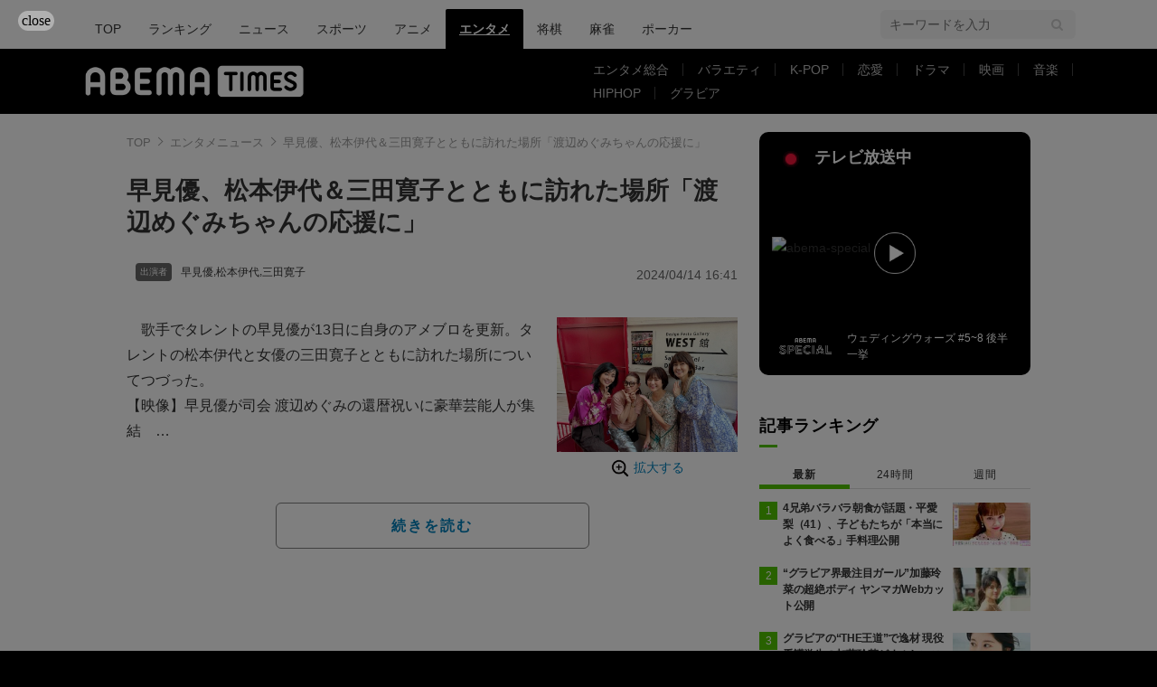

--- FILE ---
content_type: text/html; charset=utf-8
request_url: https://www.google.com/recaptcha/api2/aframe
body_size: 270
content:
<!DOCTYPE HTML><html><head><meta http-equiv="content-type" content="text/html; charset=UTF-8"></head><body><script nonce="FF3xVD_IELWSbxNUn0CHCQ">/** Anti-fraud and anti-abuse applications only. See google.com/recaptcha */ try{var clients={'sodar':'https://pagead2.googlesyndication.com/pagead/sodar?'};window.addEventListener("message",function(a){try{if(a.source===window.parent){var b=JSON.parse(a.data);var c=clients[b['id']];if(c){var d=document.createElement('img');d.src=c+b['params']+'&rc='+(localStorage.getItem("rc::a")?sessionStorage.getItem("rc::b"):"");window.document.body.appendChild(d);sessionStorage.setItem("rc::e",parseInt(sessionStorage.getItem("rc::e")||0)+1);localStorage.setItem("rc::h",'1768697228434');}}}catch(b){}});window.parent.postMessage("_grecaptcha_ready", "*");}catch(b){}</script></body></html>

--- FILE ---
content_type: application/javascript; charset=utf-8
request_url: https://fundingchoicesmessages.google.com/f/AGSKWxU2bMvRhL9-bBDUGp_nMn0P8srzJw2qmfxZZv5DrfkM6h6Xll73I3zpZVqq_JlIsLxOtcLo_FSJ429w2CyagL1mVcZcQb1XyFAtgOCCct3Q7wT2goEsauUEV7-CQJJQKkyV91Gz4hSxDYRHNw6Kw4joPNRyJ_ECSccE4QEGO2Kf11OVntp5xFu1_JqF/_.650x100./ads/displaytrust./adblockdetection._partner_ad./css/ad-
body_size: -1289
content:
window['d8dd157c-cac8-4de2-aedc-97245862652f'] = true;

--- FILE ---
content_type: application/javascript; charset=utf-8
request_url: https://fundingchoicesmessages.google.com/f/AGSKWxWhPTw5qL7cmqNQ13O9lQYmOtjiiyDV-HcoNARigEv7ZXtPv6aMHt58NDET79PHjHV943UNM8noXwS5icCtlfg-nU_qBvhsyFi3-797h3OM6F0rnYwYDlyvMxImG_yMFZOfJYiYRg==?fccs=W251bGwsbnVsbCxudWxsLG51bGwsbnVsbCxudWxsLFsxNzY4Njk3MjI3LDgwMDAwMDAwMF0sbnVsbCxudWxsLG51bGwsW251bGwsWzcsMTksNiwxMF0sbnVsbCxudWxsLG51bGwsbnVsbCxudWxsLG51bGwsbnVsbCxudWxsLG51bGwsMV0sImh0dHBzOi8vdGltZXMuYWJlbWEudHYvYXJ0aWNsZXMvLS8xMDEyMjQ5OSIsbnVsbCxbWzgsIk05bGt6VWFaRHNnIl0sWzksImVuLVVTIl0sWzE5LCIyIl0sWzI0LCIiXSxbMjksImZhbHNlIl1dXQ
body_size: 416
content:
if (typeof __googlefc.fcKernelManager.run === 'function') {"use strict";this.default_ContributorServingResponseClientJs=this.default_ContributorServingResponseClientJs||{};(function(_){var window=this;
try{
var BW=function(a){this.A=_.t(a)};_.u(BW,_.J);BW.prototype.Yb=function(){return _.F(this,1)};BW.prototype.ya=function(){return _.F(this,2)};var CW=function(a){this.A=_.t(a)};_.u(CW,_.J);var DW=function(a,b){return _.Pd(a,1,b)},EW=function(a,b){return _.C(a,2,b)},FW=function(a){var b=new _.fI;return _.C(b,1,a)};var GW=function(a){this.A=_.t(a)};_.u(GW,_.J);GW.prototype.ya=function(){return _.F(this,1)};GW.prototype.Yb=function(){return _.F(this,2)};var HW=function(a){this.A=_.t(a)};_.u(HW,_.J);var IW=function(a){this.A=_.t(a)};_.u(IW,_.J);var JW=function(a){var b=new IW;_.Fc(b);var c=b.A,d=_.Uc(b,c,c[_.r]|0,HW,1,2,void 0,!0),e=0,f=0;if(Array.isArray(a))for(var g=a.length,h=0;h<g;h++){var k=a[h];d.push(k);(k=_.mb(k))&&!e++&&(d[_.r]&=-9);k||f++||_.ib(d,4096)}else for(a=_.n(a),g=a.next();!g.done;g=a.next())g=g.value,d.push(g),(g=_.mb(g))&&!e++&&(d[_.r]&=-9),g||f++||_.ib(d,4096);f&&_.Gc(c);return b},KW=_.Zc(IW);var MW=function(a,b,c){this.params=a;this.l=b;this.j=new Map;this.J=c.Z();_.y(a,IW,2)&&(this.j=LW(_.A(a,IW,2)))};MW.prototype.run=function(){Array.from(this.j.keys()).length>0?NW(this):this.J.Na(21);var a=_.y(this.params,_.Zd,1)?_.Xd(_.A(this.params,_.Zd,1)):new _.Zd;_.$d(a,18);return a};
var NW=function(a){var b=OW(a),c=Array.from(a.j.values());a.J.S(21,_.L(JW(c)));c=c.filter(function(d){var e,f,g;if(g=!b.includes((e=_.A(d,GW,1))==null?void 0:e.ya()))g=_.eg(a.params,3).includes((f=_.A(d,GW,1))==null?void 0:f.ya());return g});c.length>0&&PW(a.l,c)},OW=function(a){var b=QW(a.J);if(!b)return[];var c=[],d=LW(b);Array.from(a.j.keys()).forEach(function(e){var f,g,h,k;d.has(e)&&((f=d.get(e))==null?void 0:(g=_.A(f,_.Yd,2))==null?void 0:_.eI(g))>((h=a.j.get(e))==null?void 0:(k=_.A(h,_.Yd,
2))==null?void 0:_.eI(k))&&(a.j.set(e,d.get(e)),c.push(e))});return c},LW=function(a){return _.B(a,HW,1,_.z()).reduce(function(b,c){var d;return b.set((d=_.A(c,GW,1))==null?void 0:d.ya(),c)},new Map)},QW=function(a){a=a.ra(21);try{return a?KW(a):null}catch(b){return null}};var RW=function(a){this.A=_.t(a)};_.u(RW,_.J);var SW=_.Zc(RW);var TW=function(a){this.G=a;this.l=new _.gI(this.G);this.j=new Map([[5,[1]]]);this.B=new Map([[1,1]]);this.o=new Map([[5,1]])},PW=function(a,b){b=UW(a,b);b.length!==0&&VW(b)&&(b=EW(DW(new CW,b.map(function(c){var d=new BW;var e=a.B.get(_.A(c,GW,1).Yb());d=_.H(d,1,e);c=a.o.get(_.A(c,GW,1).ya());return _.H(d,2,c)})),_.A(b[0],_.Yd,2)),a.l.K(FW(b)))},VW=function(a){var b=Array.from(a.map(function(c){return _.A(c,_.Yd,2)}));return b.every(function(c){return c===b[0]})},UW=function(a,b){return b.filter(function(c){c=
_.A(c,GW,1);return a.j.has(c.ya())&&a.j.get(c.ya()).includes(c.Yb())})};var WW=function(){};WW.prototype.run=function(a,b,c){var d,e,f;return _.v(function(g){d=SW(b);e=new TW(c);f=(new MW(d,e,c)).run();return g.return({ia:_.L(f)})})};_.Rk(14,new WW);
}catch(e){_._DumpException(e)}
}).call(this,this.default_ContributorServingResponseClientJs);
// Google Inc.

//# sourceURL=/_/mss/boq-content-ads-contributor/_/js/k=boq-content-ads-contributor.ContributorServingResponseClientJs.en_US.M9lkzUaZDsg.es5.O/d=1/exm=ad_blocking_detection_executable,kernel_loader,loader_js_executable,monetization_cookie_state_migration_initialization_executable,web_iab_us_states_signal_executable/ed=1/rs=AJlcJMzanTQvnnVdXXtZinnKRQ21NfsPog/m=optimization_state_updater_executable
__googlefc.fcKernelManager.run('\x5b\x5b\x5b14,\x22\x5b\x5bnull,\x5b7,19,6,10\x5d,null,null,null,null,null,null,null,null,null,1\x5d,\x5b\x5b\x5b\x5b5,1,\x5b0\x5d\x5d,\x5b1768697227,873849000\x5d,\x5b1209600\x5d\x5d\x5d\x5d,\x5b5\x5d\x5d\x22\x5d\x5d,\x5bnull,null,null,\x22https:\/\/fundingchoicesmessages.google.com\/f\/AGSKWxX8PWhS59CoTQ4lRJbgO8tTtZifefa045gF2edc9Dk1T_ZR03gp1wB-rxYhBzot2mS4-H9eeumzj_b9emvKIgOPDSTqvIizfhdGIZFxxjx-rvrZQ-j3w_dAhjnmQU9sg9z3TnVrYA\\u003d\\u003d\x22\x5d,null,null,-2058675621\x5d');}